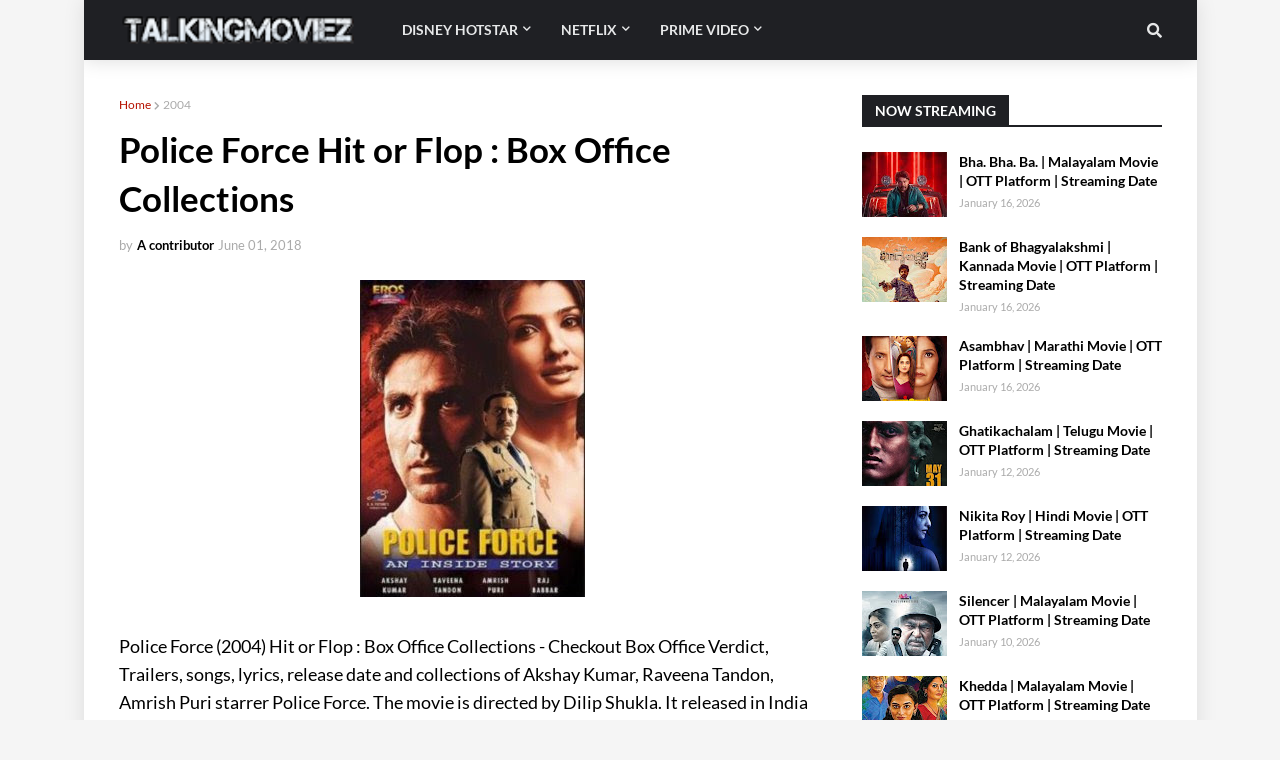

--- FILE ---
content_type: text/html; charset=utf-8
request_url: https://www.google.com/recaptcha/api2/aframe
body_size: 268
content:
<!DOCTYPE HTML><html><head><meta http-equiv="content-type" content="text/html; charset=UTF-8"></head><body><script nonce="3_TbBhLqau8DX83S62C9zw">/** Anti-fraud and anti-abuse applications only. See google.com/recaptcha */ try{var clients={'sodar':'https://pagead2.googlesyndication.com/pagead/sodar?'};window.addEventListener("message",function(a){try{if(a.source===window.parent){var b=JSON.parse(a.data);var c=clients[b['id']];if(c){var d=document.createElement('img');d.src=c+b['params']+'&rc='+(localStorage.getItem("rc::a")?sessionStorage.getItem("rc::b"):"");window.document.body.appendChild(d);sessionStorage.setItem("rc::e",parseInt(sessionStorage.getItem("rc::e")||0)+1);localStorage.setItem("rc::h",'1769046937764');}}}catch(b){}});window.parent.postMessage("_grecaptcha_ready", "*");}catch(b){}</script></body></html>